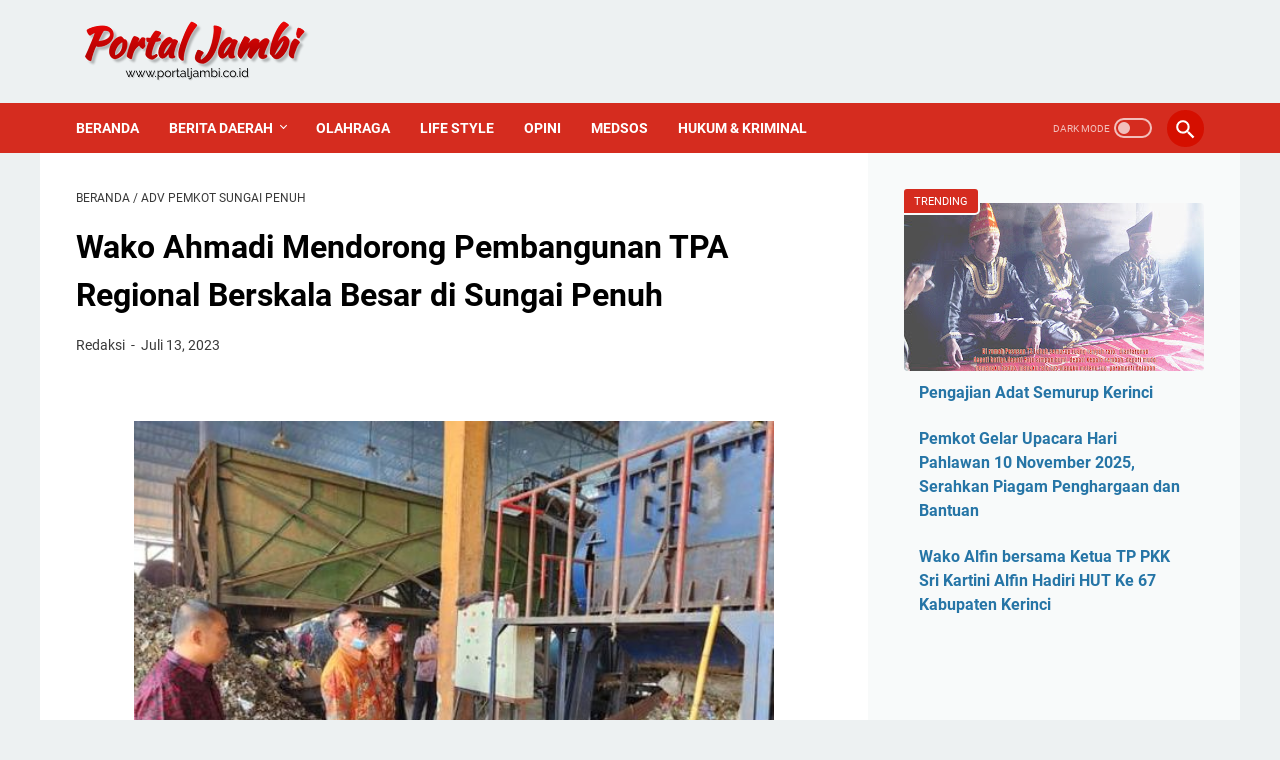

--- FILE ---
content_type: text/html; charset=utf-8
request_url: https://accounts.google.com/o/oauth2/postmessageRelay?parent=https%3A%2F%2Fwww.portaljambi.co.id&jsh=m%3B%2F_%2Fscs%2Fabc-static%2F_%2Fjs%2Fk%3Dgapi.lb.en.2kN9-TZiXrM.O%2Fd%3D1%2Frs%3DAHpOoo_B4hu0FeWRuWHfxnZ3V0WubwN7Qw%2Fm%3D__features__
body_size: 161
content:
<!DOCTYPE html><html><head><title></title><meta http-equiv="content-type" content="text/html; charset=utf-8"><meta http-equiv="X-UA-Compatible" content="IE=edge"><meta name="viewport" content="width=device-width, initial-scale=1, minimum-scale=1, maximum-scale=1, user-scalable=0"><script src='https://ssl.gstatic.com/accounts/o/2580342461-postmessagerelay.js' nonce="ata-mTQUSG4AL5RZwJVpZg"></script></head><body><script type="text/javascript" src="https://apis.google.com/js/rpc:shindig_random.js?onload=init" nonce="ata-mTQUSG4AL5RZwJVpZg"></script></body></html>